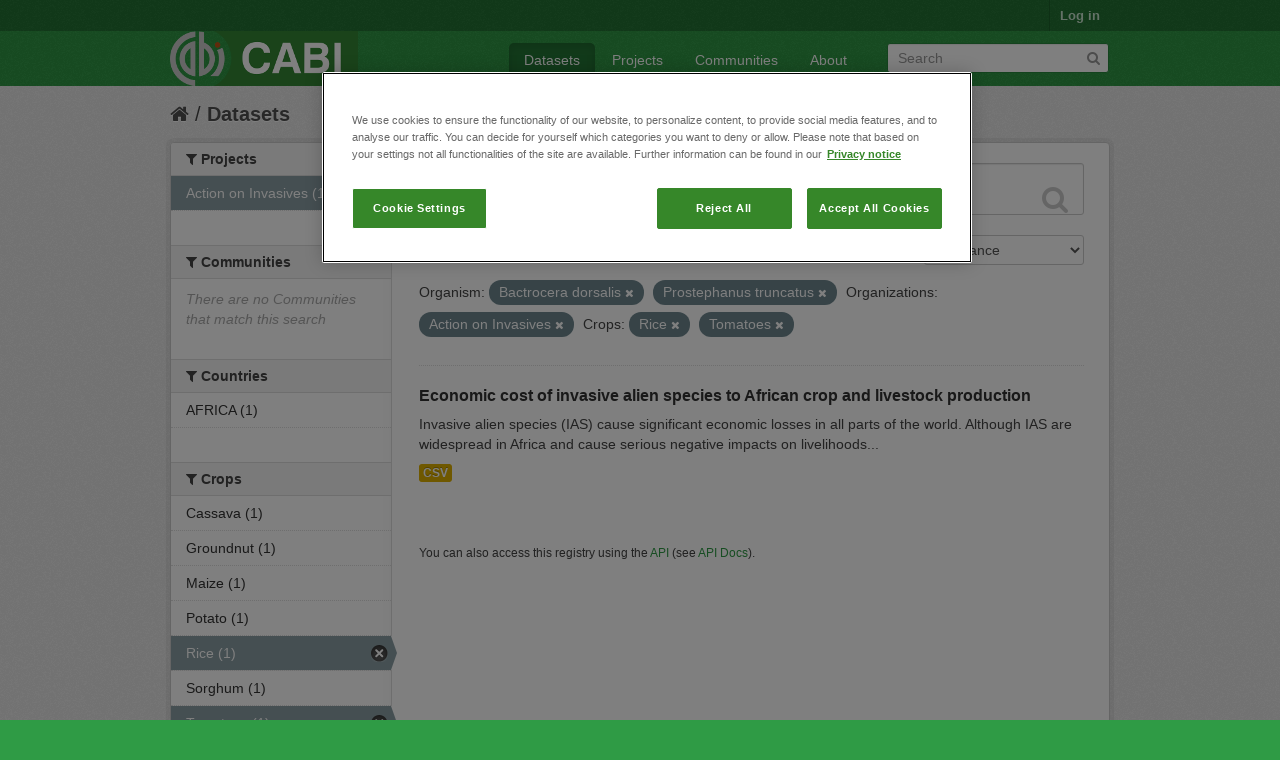

--- FILE ---
content_type: text/html; charset=utf-8
request_url: https://ckan.cabi.org/data/dataset?vocab_CABI_vocorganism=Bactrocera+dorsalis&vocab_CABI_voccrops=Rice&organization=action-on-invasives&vocab_CABI_vocorganism=Prostephanus+truncatus&vocab_CABI_voccrops=Tomatoes
body_size: 5406
content:
<!DOCTYPE html>
<!--[if IE 7]> <html lang="en" class="ie ie7"> <![endif]-->
<!--[if IE 8]> <html lang="en" class="ie ie8"> <![endif]-->
<!--[if IE 9]> <html lang="en" class="ie9"> <![endif]-->
<!--[if gt IE 8]><!--> <html lang="en"> <!--<![endif]-->
  <head>
    <!--[if lte ie 8]><script type="text/javascript" src="/data/fanstatic/vendor/:version:2018-01-26T04:26:09.65/html5.min.js"></script><![endif]-->
<link rel="stylesheet" type="text/css" href="/data/fanstatic/vendor/:version:2018-01-26T04:26:09.65/select2/select2.css" />
<link rel="stylesheet" type="text/css" href="/data/fanstatic/css/:version:2018-01-26T04:26:09.63/green.min.css" />
<link rel="stylesheet" type="text/css" href="/data/fanstatic/vendor/:version:2018-01-26T04:26:09.65/font-awesome/css/font-awesome.min.css" />

    <!-- Google Tag Manager -->

    <script>(function(w,d,s,l,i){w[l]=w[l]||[];w[l].push({'gtm.start':

            new Date().getTime(),event:'gtm.js'});var f=d.getElementsByTagName(s)[0],

        j=d.createElement(s),dl=l!='dataLayer'?'&l='+l:'';j.async=true;j.src=

        'https://www.googletagmanager.com/gtm.js?id='+i+dl;f.parentNode.insertBefore(j,f);

    })(window,document,'script','dataLayer','GTM-5P3Z82M');</script>

    <!-- End Google Tag Manager -->

    <!-- OneTrust Cookies Consent Notice start for cabi.org -->

    <script type="text/javascript" src=https://cdn.cookielaw.org/consent/c5aa676d-c917-4bf3-afb1-bb1ed4a2e78a/OtAutoBlock.js ></script>
    <script src=https://cdn.cookielaw.org/scripttemplates/otSDKStub.js  type="text/javascript" charset="UTF-8" data-domain-script="c5aa676d-c917-4bf3-afb1-bb1ed4a2e78a" ></script>

    <script type="text/javascript">
        function OptanonWrapper() { }
    </script>
    <!-- OneTrust Cookies Consent Notice end for cabi.org -->    

    <meta charset="utf-8" />
      <meta name="generator" content="ckan 2.7.2" />
      <meta name="viewport" content="width=device-width, initial-scale=1.0">
    <title>Datasets - CABI Data Repository</title>

    
    <link rel="shortcut icon" href="/base/images/ckan.ico" />
    
      
    

    
      
      
    <style>
        h2.media-heading {display: none;}
div.module-content.box {margin-top: 20px;)
      </style>
    
  </head>

  
  <body data-site-root="https://ckan.cabi.org/data/" data-locale-root="https://ckan.cabi.org/data/" >

    
    <!-- Google Tag Manager (noscript) -->

    <noscript><iframe src="https://www.googletagmanager.com/ns.html?id=GTM-5P3Z82M"

                      height="0" width="0" style="display:none;visibility:hidden"></iframe></noscript>

    <!-- End Google Tag Manager (noscript) -->
    
    <div class="hide"><a href="#content">Skip to content</a></div>
  


  
    

  <header class="account-masthead">
    <div class="container">
      
        
          <nav class="account not-authed">
            <ul class="unstyled">
              
              <li><a href="/data/user/login">Log in</a></li>
              
              
            </ul>
          </nav>
        
      
    </div>
  </header>

<header class="navbar navbar-static-top masthead">
  
    
  
  <div class="container">
    <button data-target=".nav-collapse" data-toggle="collapse" class="btn btn-navbar" type="button">
      <span class="fa-bar"></span>
      <span class="fa-bar"></span>
      <span class="fa-bar"></span>
    </button>
    
    <hgroup class="header-image pull-left">

      
    
        <a class="logo" href="/data/"><img src="https://ckan.cabi.org/cabi-logo-wide.png" alt="CABI Data Repository" title="CABI Data Repository" /></a>
    


    </hgroup>

    <div class="nav-collapse collapse">

      
    <nav class="section navigation">
        <ul class="nav nav-pills">
            
                <li class="active"><a href="/data/dataset">Datasets</a></li><li><a href="/data/organization">Projects</a></li><li><a href="/data/group">Communities</a></li><li><a href="/data/about">About</a></li>
            
        </ul>
    </nav>


      
        <form class="section site-search simple-input" action="/data/dataset" method="get">
          <div class="field">
            <label for="field-sitewide-search">Search Datasets</label>
            <input id="field-sitewide-search" type="text" name="q" placeholder="Search" />
            <button class="btn-search" type="submit"><i class="fa fa-search"></i></button>
          </div>
        </form>
      

    </div>
  </div>
</header>

  
    <div role="main">
      <div id="content" class="container">
        
          
            <div class="flash-messages">
              
                
              
            </div>
          

          
            <div class="toolbar">
              
                
                  <ol class="breadcrumb">
                    
<li class="home"><a href="/data/"><i class="fa fa-home"></i><span> Home</span></a></li>
                    
  <li class="active"><a href="/data/dataset">Datasets</a></li>

                  </ol>
                
              
            </div>
          

          <div class="row wrapper">

            
            
            

            
              <div class="primary span9">
                
                
  <section class="module">
    <div class="module-content">
      
        
      
      
        
        
        







<form id="dataset-search-form" class="search-form" method="get" data-module="select-switch">

  
    <div class="search-input control-group search-giant">
      <input type="text" class="search" name="q" value="" autocomplete="off" placeholder="Search datasets...">
      
      <button type="submit" value="search">
        <i class="fa fa-search"></i>
        <span>Submit</span>
      </button>
      
    </div>
  

  
    <span>
  
  

  
    
      
  <input type="hidden" name="vocab_CABI_vocorganism" value="Bactrocera dorsalis" />

    
  
    
      
  <input type="hidden" name="vocab_CABI_voccrops" value="Rice" />

    
  
    
      
  <input type="hidden" name="organization" value="action-on-invasives" />

    
  
    
      
  <input type="hidden" name="vocab_CABI_vocorganism" value="Prostephanus truncatus" />

    
  
    
      
  <input type="hidden" name="vocab_CABI_voccrops" value="Tomatoes" />

    
  
</span>
  

  
    
      <div class="form-select control-group control-order-by">
        <label for="field-order-by">Order by</label>
        <select id="field-order-by" name="sort">
          
            
              <option value="score desc, metadata_modified desc" selected="selected">Relevance</option>
            
          
            
              <option value="title_string asc">Name Ascending</option>
            
          
            
              <option value="title_string desc">Name Descending</option>
            
          
            
              <option value="metadata_modified desc">Last Modified</option>
            
          
            
          
        </select>
        
        <button class="btn js-hide" type="submit">Go</button>
        
      </div>
    
  

  
    
      <h2>

  
  
  
  

1 dataset found</h2>
    
  

  
    
      <p class="filter-list">
        
          
          <span class="facet">Organism:</span>
          
            <span class="filtered pill">Bactrocera dorsalis
              <a href="/data/dataset?vocab_CABI_voccrops=Rice&amp;organization=action-on-invasives&amp;vocab_CABI_vocorganism=Prostephanus+truncatus&amp;vocab_CABI_voccrops=Tomatoes" class="remove" title="Remove"><i class="fa fa-times"></i></a>
            </span>
          
            <span class="filtered pill">Prostephanus truncatus
              <a href="/data/dataset?vocab_CABI_vocorganism=Bactrocera+dorsalis&amp;vocab_CABI_voccrops=Rice&amp;organization=action-on-invasives&amp;vocab_CABI_voccrops=Tomatoes" class="remove" title="Remove"><i class="fa fa-times"></i></a>
            </span>
          
        
          
          <span class="facet">Organizations:</span>
          
            <span class="filtered pill">Action on Invasives
              <a href="/data/dataset?vocab_CABI_vocorganism=Bactrocera+dorsalis&amp;vocab_CABI_voccrops=Rice&amp;vocab_CABI_vocorganism=Prostephanus+truncatus&amp;vocab_CABI_voccrops=Tomatoes" class="remove" title="Remove"><i class="fa fa-times"></i></a>
            </span>
          
        
          
          <span class="facet">Crops:</span>
          
            <span class="filtered pill">Rice
              <a href="/data/dataset?vocab_CABI_vocorganism=Bactrocera+dorsalis&amp;organization=action-on-invasives&amp;vocab_CABI_vocorganism=Prostephanus+truncatus&amp;vocab_CABI_voccrops=Tomatoes" class="remove" title="Remove"><i class="fa fa-times"></i></a>
            </span>
          
            <span class="filtered pill">Tomatoes
              <a href="/data/dataset?vocab_CABI_vocorganism=Bactrocera+dorsalis&amp;vocab_CABI_voccrops=Rice&amp;organization=action-on-invasives&amp;vocab_CABI_vocorganism=Prostephanus+truncatus" class="remove" title="Remove"><i class="fa fa-times"></i></a>
            </span>
          
        
      </p>     
      <a class="show-filters btn">Filter Results</a>
    
  

</form>




      
      
        

  
    <ul class="dataset-list unstyled">
    	
	      
	        






  <li class="dataset-item">
    
      <div class="dataset-content">
        
          <h3 class="dataset-heading">
            
              
            
            
              <a href="/data/dataset/economic-cost-of-invasive-alien-species-to-african-crop-and-livestock-production">Economic cost of invasive alien species to African crop and livestock production</a>
            
            
              
              
            
          </h3>
        
        
          
        
        
          
            <div>Invasive alien species (IAS) cause significant economic losses in all parts of the world. Although IAS are widespread in Africa and cause serious negative impacts on livelihoods...</div>
          
        
      </div>
      
        
          
            <ul class="dataset-resources unstyled">
              
                
                <li>
                  <a href="/data/dataset/economic-cost-of-invasive-alien-species-to-african-crop-and-livestock-production" class="label" data-format="csv">CSV</a>
                </li>
                
              
            </ul>
          
        
      
    
  </li>

	      
	    
    </ul>
  

      
    </div>

    
      
    
  </section>

  
  <section class="module">
    <div class="module-content">
      
      <small>
        
        
        
           You can also access this registry using the <a href="/data/packages?ver=%2F3">API</a> (see <a href="http://docs.ckan.org/en/ckan-2.7.2/api/">API Docs</a>). 
      </small>
      
    </div>
  </section>
  

              </div>
            

            
              <aside class="secondary span3">
                
                
<div class="filters">
  <div>
    
      

  
  
    
      
      
        <section class="module module-narrow module-shallow">
          
    
        <h2 class="module-heading">
            <i class="fa fa-medium fa-filter"></i>
            
            Projects
        </h2>
    

          
    
        
            
                <nav>
                    <ul class="unstyled nav nav-simple nav-facet">
                        
                            
                            
                            
                            
                            <li class="nav-item active">
                                <a href="/data/dataset?vocab_CABI_vocorganism=Bactrocera+dorsalis&amp;vocab_CABI_voccrops=Rice&amp;vocab_CABI_vocorganism=Prostephanus+truncatus&amp;vocab_CABI_voccrops=Tomatoes" title="">
                                    <span>Action on Invasives (1)</span>
                                </a>
                            </li>
                        
                    </ul>
                </nav>

                <p class="module-footer">
                    
                        
                    
                </p>
            
        
    

        </section>
      
    
  

    
      

  
  
    
      
      
        <section class="module module-narrow module-shallow">
          
    
        <h2 class="module-heading">
            <i class="fa fa-medium fa-filter"></i>
            
            Communities
        </h2>
    

          
    
        
            
                <p class="module-content empty">There are no Communities that match this search</p>
            
        
    

        </section>
      
    
  

    
      

  
  
    
      
      
        <section class="module module-narrow module-shallow">
          
    

          
    

        </section>
      
    
  

    
      

  
  
    
      
      
        <section class="module module-narrow module-shallow">
          
    

          
    

        </section>
      
    
  

    
      

  
  
    
      
      
        <section class="module module-narrow module-shallow">
          
    

          
    

        </section>
      
    
  

    
      

  
  
    
      
      
        <section class="module module-narrow module-shallow">
          
    
        <h2 class="module-heading">
            <i class="fa fa-medium fa-filter"></i>
            
            Countries
        </h2>
    

          
    
        
            
                <nav>
                    <ul class="unstyled nav nav-simple nav-facet">
                        
                            
                            
                            
                            
                            <li class="nav-item">
                                <a href="/data/dataset?vocab_CABI_vocorganism=Prostephanus+truncatus&amp;vocab_CABI_voccountries=AFRICA&amp;vocab_CABI_vocorganism=Bactrocera+dorsalis&amp;vocab_CABI_voccrops=Rice&amp;organization=action-on-invasives&amp;vocab_CABI_voccrops=Tomatoes" title="">
                                    <span>AFRICA (1)</span>
                                </a>
                            </li>
                        
                    </ul>
                </nav>

                <p class="module-footer">
                    
                        
                    
                </p>
            
        
    

        </section>
      
    
  

    
      

  
  
    
      
      
        <section class="module module-narrow module-shallow">
          
    
        <h2 class="module-heading">
            <i class="fa fa-medium fa-filter"></i>
            
            Crops
        </h2>
    

          
    
        
            
                <nav>
                    <ul class="unstyled nav nav-simple nav-facet">
                        
                            
                            
                            
                            
                            <li class="nav-item">
                                <a href="/data/dataset?vocab_CABI_vocorganism=Prostephanus+truncatus&amp;vocab_CABI_vocorganism=Bactrocera+dorsalis&amp;vocab_CABI_voccrops=Rice&amp;organization=action-on-invasives&amp;vocab_CABI_voccrops=Cassava&amp;vocab_CABI_voccrops=Tomatoes" title="">
                                    <span>Cassava (1)</span>
                                </a>
                            </li>
                        
                            
                            
                            
                            
                            <li class="nav-item">
                                <a href="/data/dataset?vocab_CABI_vocorganism=Prostephanus+truncatus&amp;vocab_CABI_vocorganism=Bactrocera+dorsalis&amp;vocab_CABI_voccrops=Rice&amp;organization=action-on-invasives&amp;vocab_CABI_voccrops=Groundnut&amp;vocab_CABI_voccrops=Tomatoes" title="">
                                    <span>Groundnut (1)</span>
                                </a>
                            </li>
                        
                            
                            
                            
                            
                            <li class="nav-item">
                                <a href="/data/dataset?vocab_CABI_vocorganism=Prostephanus+truncatus&amp;vocab_CABI_voccrops=Maize&amp;vocab_CABI_vocorganism=Bactrocera+dorsalis&amp;vocab_CABI_voccrops=Rice&amp;organization=action-on-invasives&amp;vocab_CABI_voccrops=Tomatoes" title="">
                                    <span>Maize (1)</span>
                                </a>
                            </li>
                        
                            
                            
                            
                            
                            <li class="nav-item">
                                <a href="/data/dataset?vocab_CABI_vocorganism=Prostephanus+truncatus&amp;vocab_CABI_vocorganism=Bactrocera+dorsalis&amp;vocab_CABI_voccrops=Rice&amp;organization=action-on-invasives&amp;vocab_CABI_voccrops=Potato&amp;vocab_CABI_voccrops=Tomatoes" title="">
                                    <span>Potato (1)</span>
                                </a>
                            </li>
                        
                            
                            
                            
                            
                            <li class="nav-item active">
                                <a href="/data/dataset?vocab_CABI_vocorganism=Bactrocera+dorsalis&amp;organization=action-on-invasives&amp;vocab_CABI_vocorganism=Prostephanus+truncatus&amp;vocab_CABI_voccrops=Tomatoes" title="">
                                    <span>Rice (1)</span>
                                </a>
                            </li>
                        
                            
                            
                            
                            
                            <li class="nav-item">
                                <a href="/data/dataset?vocab_CABI_vocorganism=Prostephanus+truncatus&amp;vocab_CABI_vocorganism=Bactrocera+dorsalis&amp;vocab_CABI_voccrops=Rice&amp;organization=action-on-invasives&amp;vocab_CABI_voccrops=Sorghum&amp;vocab_CABI_voccrops=Tomatoes" title="">
                                    <span>Sorghum (1)</span>
                                </a>
                            </li>
                        
                            
                            
                            
                            
                            <li class="nav-item active">
                                <a href="/data/dataset?vocab_CABI_vocorganism=Bactrocera+dorsalis&amp;vocab_CABI_voccrops=Rice&amp;organization=action-on-invasives&amp;vocab_CABI_vocorganism=Prostephanus+truncatus" title="">
                                    <span>Tomatoes (1)</span>
                                </a>
                            </li>
                        
                            
                            
                            
                            
                            <li class="nav-item">
                                <a href="/data/dataset?vocab_CABI_vocorganism=Prostephanus+truncatus&amp;vocab_CABI_voccrops=Wheat&amp;vocab_CABI_vocorganism=Bactrocera+dorsalis&amp;vocab_CABI_voccrops=Rice&amp;organization=action-on-invasives&amp;vocab_CABI_voccrops=Tomatoes" title="">
                                    <span>Wheat (1)</span>
                                </a>
                            </li>
                        
                    </ul>
                </nav>

                <p class="module-footer">
                    
                        
                    
                </p>
            
        
    

        </section>
      
    
  

    
      

  
  
    
      
      
        <section class="module module-narrow module-shallow">
          
    
        <h2 class="module-heading">
            <i class="fa fa-medium fa-filter"></i>
            
            Organism
        </h2>
    

          
    
        
            
                <nav>
                    <ul class="unstyled nav nav-simple nav-facet">
                        
                            
                            
                            
                            
                            <li class="nav-item active">
                                <a href="/data/dataset?vocab_CABI_voccrops=Rice&amp;organization=action-on-invasives&amp;vocab_CABI_vocorganism=Prostephanus+truncatus&amp;vocab_CABI_voccrops=Tomatoes" title="">
                                    <span>Bactrocera dorsalis (1)</span>
                                </a>
                            </li>
                        
                            
                            
                            
                            
                            <li class="nav-item">
                                <a href="/data/dataset?vocab_CABI_vocorganism=Prostephanus+truncatus&amp;vocab_CABI_vocorganism=Bactrocera+dorsalis&amp;vocab_CABI_voccrops=Rice&amp;organization=action-on-invasives&amp;vocab_CABI_vocorganism=Banana+bunchy+top+virus&amp;vocab_CABI_voccrops=Tomatoes" title="Banana bunchy top virus">
                                    <span>Banana bunchy top v... (1)</span>
                                </a>
                            </li>
                        
                            
                            
                            
                            
                            <li class="nav-item">
                                <a href="/data/dataset?vocab_CABI_vocorganism=Prostephanus+truncatus&amp;vocab_CABI_vocorganism=Bactrocera+dorsalis&amp;vocab_CABI_voccrops=Rice&amp;vocab_CABI_vocorganism=Phenacoccus+manihoti&amp;organization=action-on-invasives&amp;vocab_CABI_voccrops=Tomatoes" title="">
                                    <span>Phenacoccus manihoti (1)</span>
                                </a>
                            </li>
                        
                            
                            
                            
                            
                            <li class="nav-item active">
                                <a href="/data/dataset?vocab_CABI_vocorganism=Bactrocera+dorsalis&amp;vocab_CABI_voccrops=Rice&amp;organization=action-on-invasives&amp;vocab_CABI_voccrops=Tomatoes" title="">
                                    <span>Prostephanus truncatus (1)</span>
                                </a>
                            </li>
                        
                            
                            
                            
                            
                            <li class="nav-item">
                                <a href="/data/dataset?vocab_CABI_vocorganism=Prostephanus+truncatus&amp;vocab_CABI_vocorganism=Bactrocera+dorsalis&amp;vocab_CABI_voccrops=Rice&amp;organization=action-on-invasives&amp;vocab_CABI_vocorganism=Spodoptera+frugiperda&amp;vocab_CABI_voccrops=Tomatoes" title="">
                                    <span>Spodoptera frugiperda (1)</span>
                                </a>
                            </li>
                        
                            
                            
                            
                            
                            <li class="nav-item">
                                <a href="/data/dataset?vocab_CABI_vocorganism=Prostephanus+truncatus&amp;vocab_CABI_vocorganism=Bactrocera+dorsalis&amp;vocab_CABI_voccrops=Rice&amp;organization=action-on-invasives&amp;vocab_CABI_vocorganism=Tuta+absoluta&amp;vocab_CABI_voccrops=Tomatoes" title="">
                                    <span>Tuta absoluta (1)</span>
                                </a>
                            </li>
                        
                    </ul>
                </nav>

                <p class="module-footer">
                    
                        
                    
                </p>
            
        
    

        </section>
      
    
  

    
  </div>
  <a class="close no-text hide-filters"><i class="fa fa-times-circle"></i><span class="text">close</span></a>
</div>

              </aside>
            
          </div>
        
      </div>
    </div>
  
    <footer class="site-footer">
  <div class="container">
    
    <div class="row">
      <div class="span8 footer-links">
        
          <ul class="unstyled">
            
              <li><a href="/data/about">About CABI Data Repository</a></li>
            
          </ul>
          <ul class="unstyled">
            
              
              <li><a href="http://docs.ckan.org/en/ckan-2.7.2/api/">CKAN API</a></li>
              <li><a href="http://www.ckan.org/">CKAN Association</a></li>
              <li><a href="http://www.opendefinition.org/okd/"><img src="/data/base/images/od_80x15_blue.png"></a></li>
              <li><a id="ot-sdk-btn" class="ot-sdk-show-settings" style="color: white; border: 1px solid white">Cookie Settings</a></li

          </ul>
        
      </div>
      <div class="span4 attribution">
        
          <p><strong>Powered by</strong> <a class="hide-text ckan-footer-logo" href="http://ckan.org">CKAN</a></p>
        
        
          
<form class="form-inline form-select lang-select" action="/data/util/redirect" data-module="select-switch" method="POST">
  <label for="field-lang-select">Language</label>
  <select id="field-lang-select" name="url" data-module="autocomplete" data-module-dropdown-class="lang-dropdown" data-module-container-class="lang-container">
    
      <option value="/data/dataset?vocab_CABI_vocorganism=Bactrocera+dorsalis&amp;vocab_CABI_voccrops=Rice&amp;organization=action-on-invasives&amp;vocab_CABI_vocorganism=Prostephanus+truncatus&amp;vocab_CABI_voccrops=Tomatoes" selected="selected">
        English
      </option>
    
      <option value="/data/dataset?vocab_CABI_vocorganism=Bactrocera+dorsalis&amp;vocab_CABI_voccrops=Rice&amp;organization=action-on-invasives&amp;vocab_CABI_vocorganism=Prostephanus+truncatus&amp;vocab_CABI_voccrops=Tomatoes" >
        português (Brasil)
      </option>
    
      <option value="/data/dataset?vocab_CABI_vocorganism=Bactrocera+dorsalis&amp;vocab_CABI_voccrops=Rice&amp;organization=action-on-invasives&amp;vocab_CABI_vocorganism=Prostephanus+truncatus&amp;vocab_CABI_voccrops=Tomatoes" >
        日本語
      </option>
    
      <option value="/data/dataset?vocab_CABI_vocorganism=Bactrocera+dorsalis&amp;vocab_CABI_voccrops=Rice&amp;organization=action-on-invasives&amp;vocab_CABI_vocorganism=Prostephanus+truncatus&amp;vocab_CABI_voccrops=Tomatoes" >
        italiano
      </option>
    
      <option value="/data/dataset?vocab_CABI_vocorganism=Bactrocera+dorsalis&amp;vocab_CABI_voccrops=Rice&amp;organization=action-on-invasives&amp;vocab_CABI_vocorganism=Prostephanus+truncatus&amp;vocab_CABI_voccrops=Tomatoes" >
        čeština (Česká republika)
      </option>
    
      <option value="/data/dataset?vocab_CABI_vocorganism=Bactrocera+dorsalis&amp;vocab_CABI_voccrops=Rice&amp;organization=action-on-invasives&amp;vocab_CABI_vocorganism=Prostephanus+truncatus&amp;vocab_CABI_voccrops=Tomatoes" >
        català
      </option>
    
      <option value="/data/dataset?vocab_CABI_vocorganism=Bactrocera+dorsalis&amp;vocab_CABI_voccrops=Rice&amp;organization=action-on-invasives&amp;vocab_CABI_vocorganism=Prostephanus+truncatus&amp;vocab_CABI_voccrops=Tomatoes" >
        español
      </option>
    
      <option value="/data/dataset?vocab_CABI_vocorganism=Bactrocera+dorsalis&amp;vocab_CABI_voccrops=Rice&amp;organization=action-on-invasives&amp;vocab_CABI_vocorganism=Prostephanus+truncatus&amp;vocab_CABI_voccrops=Tomatoes" >
        français
      </option>
    
      <option value="/data/dataset?vocab_CABI_vocorganism=Bactrocera+dorsalis&amp;vocab_CABI_voccrops=Rice&amp;organization=action-on-invasives&amp;vocab_CABI_vocorganism=Prostephanus+truncatus&amp;vocab_CABI_voccrops=Tomatoes" >
        Ελληνικά
      </option>
    
      <option value="/data/dataset?vocab_CABI_vocorganism=Bactrocera+dorsalis&amp;vocab_CABI_voccrops=Rice&amp;organization=action-on-invasives&amp;vocab_CABI_vocorganism=Prostephanus+truncatus&amp;vocab_CABI_voccrops=Tomatoes" >
        svenska
      </option>
    
      <option value="/data/dataset?vocab_CABI_vocorganism=Bactrocera+dorsalis&amp;vocab_CABI_voccrops=Rice&amp;organization=action-on-invasives&amp;vocab_CABI_vocorganism=Prostephanus+truncatus&amp;vocab_CABI_voccrops=Tomatoes" >
        српски
      </option>
    
      <option value="/data/dataset?vocab_CABI_vocorganism=Bactrocera+dorsalis&amp;vocab_CABI_voccrops=Rice&amp;organization=action-on-invasives&amp;vocab_CABI_vocorganism=Prostephanus+truncatus&amp;vocab_CABI_voccrops=Tomatoes" >
        norsk bokmål (Norge)
      </option>
    
      <option value="/data/dataset?vocab_CABI_vocorganism=Bactrocera+dorsalis&amp;vocab_CABI_voccrops=Rice&amp;organization=action-on-invasives&amp;vocab_CABI_vocorganism=Prostephanus+truncatus&amp;vocab_CABI_voccrops=Tomatoes" >
        slovenčina
      </option>
    
      <option value="/data/dataset?vocab_CABI_vocorganism=Bactrocera+dorsalis&amp;vocab_CABI_voccrops=Rice&amp;organization=action-on-invasives&amp;vocab_CABI_vocorganism=Prostephanus+truncatus&amp;vocab_CABI_voccrops=Tomatoes" >
        suomi
      </option>
    
      <option value="/data/dataset?vocab_CABI_vocorganism=Bactrocera+dorsalis&amp;vocab_CABI_voccrops=Rice&amp;organization=action-on-invasives&amp;vocab_CABI_vocorganism=Prostephanus+truncatus&amp;vocab_CABI_voccrops=Tomatoes" >
        русский
      </option>
    
      <option value="/data/dataset?vocab_CABI_vocorganism=Bactrocera+dorsalis&amp;vocab_CABI_voccrops=Rice&amp;organization=action-on-invasives&amp;vocab_CABI_vocorganism=Prostephanus+truncatus&amp;vocab_CABI_voccrops=Tomatoes" >
        Deutsch
      </option>
    
      <option value="/data/dataset?vocab_CABI_vocorganism=Bactrocera+dorsalis&amp;vocab_CABI_voccrops=Rice&amp;organization=action-on-invasives&amp;vocab_CABI_vocorganism=Prostephanus+truncatus&amp;vocab_CABI_voccrops=Tomatoes" >
        polski
      </option>
    
      <option value="/data/dataset?vocab_CABI_vocorganism=Bactrocera+dorsalis&amp;vocab_CABI_voccrops=Rice&amp;organization=action-on-invasives&amp;vocab_CABI_vocorganism=Prostephanus+truncatus&amp;vocab_CABI_voccrops=Tomatoes" >
        Nederlands
      </option>
    
      <option value="/data/dataset?vocab_CABI_vocorganism=Bactrocera+dorsalis&amp;vocab_CABI_voccrops=Rice&amp;organization=action-on-invasives&amp;vocab_CABI_vocorganism=Prostephanus+truncatus&amp;vocab_CABI_voccrops=Tomatoes" >
        български
      </option>
    
      <option value="/data/dataset?vocab_CABI_vocorganism=Bactrocera+dorsalis&amp;vocab_CABI_voccrops=Rice&amp;organization=action-on-invasives&amp;vocab_CABI_vocorganism=Prostephanus+truncatus&amp;vocab_CABI_voccrops=Tomatoes" >
        한국어 (대한민국)
      </option>
    
      <option value="/data/dataset?vocab_CABI_vocorganism=Bactrocera+dorsalis&amp;vocab_CABI_voccrops=Rice&amp;organization=action-on-invasives&amp;vocab_CABI_vocorganism=Prostephanus+truncatus&amp;vocab_CABI_voccrops=Tomatoes" >
        magyar
      </option>
    
      <option value="/data/dataset?vocab_CABI_vocorganism=Bactrocera+dorsalis&amp;vocab_CABI_voccrops=Rice&amp;organization=action-on-invasives&amp;vocab_CABI_vocorganism=Prostephanus+truncatus&amp;vocab_CABI_voccrops=Tomatoes" >
        slovenščina
      </option>
    
      <option value="/data/dataset?vocab_CABI_vocorganism=Bactrocera+dorsalis&amp;vocab_CABI_voccrops=Rice&amp;organization=action-on-invasives&amp;vocab_CABI_vocorganism=Prostephanus+truncatus&amp;vocab_CABI_voccrops=Tomatoes" >
        latviešu
      </option>
    
      <option value="/data/dataset?vocab_CABI_vocorganism=Bactrocera+dorsalis&amp;vocab_CABI_voccrops=Rice&amp;organization=action-on-invasives&amp;vocab_CABI_vocorganism=Prostephanus+truncatus&amp;vocab_CABI_voccrops=Tomatoes" >
        español (Argentina)
      </option>
    
      <option value="/data/dataset?vocab_CABI_vocorganism=Bactrocera+dorsalis&amp;vocab_CABI_voccrops=Rice&amp;organization=action-on-invasives&amp;vocab_CABI_vocorganism=Prostephanus+truncatus&amp;vocab_CABI_voccrops=Tomatoes" >
        hrvatski
      </option>
    
      <option value="/data/dataset?vocab_CABI_vocorganism=Bactrocera+dorsalis&amp;vocab_CABI_voccrops=Rice&amp;organization=action-on-invasives&amp;vocab_CABI_vocorganism=Prostephanus+truncatus&amp;vocab_CABI_voccrops=Tomatoes" >
        ខ្មែរ
      </option>
    
      <option value="/data/dataset?vocab_CABI_vocorganism=Bactrocera+dorsalis&amp;vocab_CABI_voccrops=Rice&amp;organization=action-on-invasives&amp;vocab_CABI_vocorganism=Prostephanus+truncatus&amp;vocab_CABI_voccrops=Tomatoes" >
        中文 (简体, 中国)
      </option>
    
      <option value="/data/dataset?vocab_CABI_vocorganism=Bactrocera+dorsalis&amp;vocab_CABI_voccrops=Rice&amp;organization=action-on-invasives&amp;vocab_CABI_vocorganism=Prostephanus+truncatus&amp;vocab_CABI_voccrops=Tomatoes" >
        नेपाली
      </option>
    
      <option value="/data/dataset?vocab_CABI_vocorganism=Bactrocera+dorsalis&amp;vocab_CABI_voccrops=Rice&amp;organization=action-on-invasives&amp;vocab_CABI_vocorganism=Prostephanus+truncatus&amp;vocab_CABI_voccrops=Tomatoes" >
        română
      </option>
    
      <option value="/data/dataset?vocab_CABI_vocorganism=Bactrocera+dorsalis&amp;vocab_CABI_voccrops=Rice&amp;organization=action-on-invasives&amp;vocab_CABI_vocorganism=Prostephanus+truncatus&amp;vocab_CABI_voccrops=Tomatoes" >
        português (Portugal)
      </option>
    
      <option value="/data/dataset?vocab_CABI_vocorganism=Bactrocera+dorsalis&amp;vocab_CABI_voccrops=Rice&amp;organization=action-on-invasives&amp;vocab_CABI_vocorganism=Prostephanus+truncatus&amp;vocab_CABI_voccrops=Tomatoes" >
        íslenska
      </option>
    
      <option value="/data/dataset?vocab_CABI_vocorganism=Bactrocera+dorsalis&amp;vocab_CABI_voccrops=Rice&amp;organization=action-on-invasives&amp;vocab_CABI_vocorganism=Prostephanus+truncatus&amp;vocab_CABI_voccrops=Tomatoes" >
        shqip
      </option>
    
      <option value="/data/dataset?vocab_CABI_vocorganism=Bactrocera+dorsalis&amp;vocab_CABI_voccrops=Rice&amp;organization=action-on-invasives&amp;vocab_CABI_vocorganism=Prostephanus+truncatus&amp;vocab_CABI_voccrops=Tomatoes" >
        Türkçe
      </option>
    
      <option value="/data/dataset?vocab_CABI_vocorganism=Bactrocera+dorsalis&amp;vocab_CABI_voccrops=Rice&amp;organization=action-on-invasives&amp;vocab_CABI_vocorganism=Prostephanus+truncatus&amp;vocab_CABI_voccrops=Tomatoes" >
        монгол (Монгол)
      </option>
    
      <option value="/data/dataset?vocab_CABI_vocorganism=Bactrocera+dorsalis&amp;vocab_CABI_voccrops=Rice&amp;organization=action-on-invasives&amp;vocab_CABI_vocorganism=Prostephanus+truncatus&amp;vocab_CABI_voccrops=Tomatoes" >
        українська (Україна)
      </option>
    
      <option value="/data/dataset?vocab_CABI_vocorganism=Bactrocera+dorsalis&amp;vocab_CABI_voccrops=Rice&amp;organization=action-on-invasives&amp;vocab_CABI_vocorganism=Prostephanus+truncatus&amp;vocab_CABI_voccrops=Tomatoes" >
        Filipino (Pilipinas)
      </option>
    
      <option value="/data/dataset?vocab_CABI_vocorganism=Bactrocera+dorsalis&amp;vocab_CABI_voccrops=Rice&amp;organization=action-on-invasives&amp;vocab_CABI_vocorganism=Prostephanus+truncatus&amp;vocab_CABI_voccrops=Tomatoes" >
        Tiếng Việt
      </option>
    
      <option value="/data/dataset?vocab_CABI_vocorganism=Bactrocera+dorsalis&amp;vocab_CABI_voccrops=Rice&amp;organization=action-on-invasives&amp;vocab_CABI_vocorganism=Prostephanus+truncatus&amp;vocab_CABI_voccrops=Tomatoes" >
        English (Australia)
      </option>
    
      <option value="/data/dataset?vocab_CABI_vocorganism=Bactrocera+dorsalis&amp;vocab_CABI_voccrops=Rice&amp;organization=action-on-invasives&amp;vocab_CABI_vocorganism=Prostephanus+truncatus&amp;vocab_CABI_voccrops=Tomatoes" >
        ไทย
      </option>
    
      <option value="/data/dataset?vocab_CABI_vocorganism=Bactrocera+dorsalis&amp;vocab_CABI_voccrops=Rice&amp;organization=action-on-invasives&amp;vocab_CABI_vocorganism=Prostephanus+truncatus&amp;vocab_CABI_voccrops=Tomatoes" >
        dansk (Danmark)
      </option>
    
      <option value="/data/dataset?vocab_CABI_vocorganism=Bactrocera+dorsalis&amp;vocab_CABI_voccrops=Rice&amp;organization=action-on-invasives&amp;vocab_CABI_vocorganism=Prostephanus+truncatus&amp;vocab_CABI_voccrops=Tomatoes" >
        srpski (latinica)
      </option>
    
      <option value="/data/dataset?vocab_CABI_vocorganism=Bactrocera+dorsalis&amp;vocab_CABI_voccrops=Rice&amp;organization=action-on-invasives&amp;vocab_CABI_vocorganism=Prostephanus+truncatus&amp;vocab_CABI_voccrops=Tomatoes" >
        中文 (繁體, 台灣)
      </option>
    
      <option value="/data/dataset?vocab_CABI_vocorganism=Bactrocera+dorsalis&amp;vocab_CABI_voccrops=Rice&amp;organization=action-on-invasives&amp;vocab_CABI_vocorganism=Prostephanus+truncatus&amp;vocab_CABI_voccrops=Tomatoes" >
        العربية
      </option>
    
      <option value="/data/dataset?vocab_CABI_vocorganism=Bactrocera+dorsalis&amp;vocab_CABI_voccrops=Rice&amp;organization=action-on-invasives&amp;vocab_CABI_vocorganism=Prostephanus+truncatus&amp;vocab_CABI_voccrops=Tomatoes" >
        Indonesia
      </option>
    
      <option value="/data/dataset?vocab_CABI_vocorganism=Bactrocera+dorsalis&amp;vocab_CABI_voccrops=Rice&amp;organization=action-on-invasives&amp;vocab_CABI_vocorganism=Prostephanus+truncatus&amp;vocab_CABI_voccrops=Tomatoes" >
        فارسی (ایران)
      </option>
    
      <option value="/data/dataset?vocab_CABI_vocorganism=Bactrocera+dorsalis&amp;vocab_CABI_voccrops=Rice&amp;organization=action-on-invasives&amp;vocab_CABI_vocorganism=Prostephanus+truncatus&amp;vocab_CABI_voccrops=Tomatoes" >
        українська
      </option>
    
      <option value="/data/dataset?vocab_CABI_vocorganism=Bactrocera+dorsalis&amp;vocab_CABI_voccrops=Rice&amp;organization=action-on-invasives&amp;vocab_CABI_vocorganism=Prostephanus+truncatus&amp;vocab_CABI_voccrops=Tomatoes" >
        עברית
      </option>
    
      <option value="/data/dataset?vocab_CABI_vocorganism=Bactrocera+dorsalis&amp;vocab_CABI_voccrops=Rice&amp;organization=action-on-invasives&amp;vocab_CABI_vocorganism=Prostephanus+truncatus&amp;vocab_CABI_voccrops=Tomatoes" >
        lietuvių
      </option>
    
      <option value="/data/dataset?vocab_CABI_vocorganism=Bactrocera+dorsalis&amp;vocab_CABI_voccrops=Rice&amp;organization=action-on-invasives&amp;vocab_CABI_vocorganism=Prostephanus+truncatus&amp;vocab_CABI_voccrops=Tomatoes" >
        македонски
      </option>
    
  </select>
  <button class="btn js-hide" type="submit">Go</button>
</form>
        
      </div>
    </div>
    
  </div>

  
    
  
</footer>
  
    
    
    
  
    

      
  <script>document.getElementsByTagName('html')[0].className += ' js';</script>
<script type="text/javascript" src="/data/fanstatic/vendor/:version:2018-01-26T04:26:09.65/jquery.min.js"></script>
<script type="text/javascript" src="/data/fanstatic/vendor/:version:2018-01-26T04:26:09.65/:bundle:bootstrap/js/bootstrap.min.js;jed.min.js;moment-with-locales.js;select2/select2.min.js"></script>
<script type="text/javascript" src="/data/fanstatic/base/:version:2018-01-26T04:26:09.64/:bundle:plugins/jquery.inherit.min.js;plugins/jquery.proxy-all.min.js;plugins/jquery.url-helpers.min.js;plugins/jquery.date-helpers.min.js;plugins/jquery.slug.min.js;plugins/jquery.slug-preview.min.js;plugins/jquery.truncator.min.js;plugins/jquery.masonry.min.js;plugins/jquery.form-warning.min.js;sandbox.min.js;module.min.js;pubsub.min.js;client.min.js;notify.min.js;i18n.min.js;main.min.js;modules/select-switch.min.js;modules/slug-preview.min.js;modules/basic-form.min.js;modules/confirm-action.min.js;modules/api-info.min.js;modules/autocomplete.min.js;modules/custom-fields.min.js;modules/data-viewer.min.js;modules/table-selectable-rows.min.js;modules/resource-form.min.js;modules/resource-upload-field.min.js;modules/resource-reorder.min.js;modules/resource-view-reorder.min.js;modules/follow.min.js;modules/activity-stream.min.js;modules/dashboard.min.js;modules/resource-view-embed.min.js;view-filters.min.js;modules/resource-view-filters-form.min.js;modules/resource-view-filters.min.js;modules/table-toggle-more.min.js;modules/dataset-visibility.min.js;modules/media-grid.min.js;modules/image-upload.min.js"></script></body>
</html>